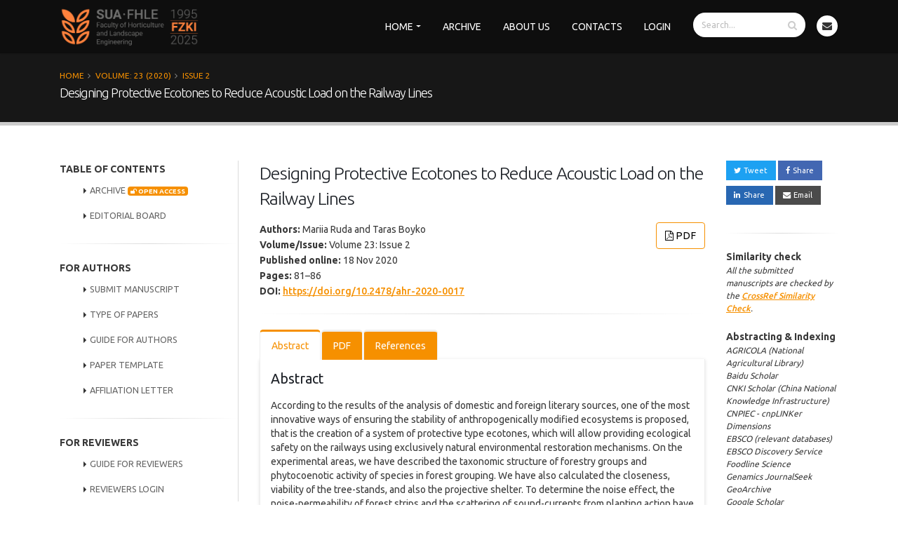

--- FILE ---
content_type: text/html; charset=UTF-8
request_url: https://jahr.sk/article?id=118
body_size: 6223
content:


<!DOCTYPE html>
<html>
<head>
    <!-- Basic -->
    <meta charset="utf-8">
    <meta http-equiv="X-UA-Compatible" content="IE=edge">

    <title>Acta Horticulturae et Regiotecturae &raquo; The Scientific Journal for Horticulture, Landscape Engineering and Architecture</title>

    <meta name="description" content="Scientific journal of the Faculty of Horticulture and Landscape Engineering of the Slovak University of Agriculture in Nitra published since 1998" />
    <meta name="keywords" content="acta, horticulturae, regiotecturae, journal, scientific, landscape, engineering, architecture"/>

    <meta property="og:title" content="Acta Horticulturae et Regiotecturae &raquo; The Scientific Journal for Horticulture, Landscape Engineering and Architecture" />
    <meta property="og:description" content="Scientific journal of the Faculty of Horticulture and Landscape Engineering of the Slovak University of Agriculture in Nitra published since 1998" />
    <meta property="og:type" content="website" />
    <meta property="og:url" content="https://jahr.sk" />
    <meta property="og:image" content="https://jahr.sk/img/header-bg.jpg" />

    <!-- Favicon -->
    <link rel="shortcut icon" href="img/favicon.jpg" type="image/x-icon" />

    <!-- Mobile Metas -->
    <meta name="viewport" content="width=device-width, initial-scale=1.0, minimum-scale=1.0">

    <!-- Web Fonts  -->
    <link rel="preconnect" href="https://fonts.googleapis.com">
    <link rel="preconnect" href="https://fonts.gstatic.com" crossorigin>
    <link href="https://fonts.googleapis.com/css2?family=Ubuntu:wght@300;400;500;700&display=swap" rel="stylesheet">

    <!-- Vendor CSS -->
    <link rel="stylesheet" href="css/bootstrap.min.css">
    <link rel="stylesheet" href="assets/font-awesome/css/font-awesome.min.css">

    <!-- Theme CSS -->
    <link rel="stylesheet" href="css/theme.css?ver=2">
    <link rel="stylesheet" href="css/theme-elements.css?ver=2">
    <link rel="stylesheet" href="css/theme-blog.css?ver=2">

    <!-- Custom CSS -->

    <!-- Skin CSS -->
    <link rel="stylesheet" href="css/skins/default.css?ver=2">

    <!-- Theme Custom CSS -->
    <link rel="stylesheet" href="css/custom.css?ver=2">



</head>
<body>

<div class="body">
    <header id="header" class="header-narrow" data-plugin-options="{'stickyEnabled': true, 'stickyEnableOnBoxed': true, 'stickyEnableOnMobile': true, 'stickyStartAt': 0, 'stickySetTop': '0'}">
        <div class="header-body">
            <div class="header-container container">
                <div class="header-row">
                    <div class="header-column">
                        <div class="header-row">
                            <div class="header-logo">
                                <a href="https://jahr.sk">
                                    <img alt="Porto" width="250" src="img/logo-new.png">
                                </a>
                            </div>
                        </div>
                    </div>
                    <div class="header-column justify-content-end">
                        <div class="header-row">
                            <div class="header-nav">
                                <div class="header-nav-main header-nav-main-effect-1 header-nav-main-sub-effect-1">
                                    <nav class="collapse">
                                        <ul class="nav nav-pills" id="mainNav">
                                            <li class="dropdown">
                                                <a class="dropdown-item dropdown-toggle dropdown home-dropdown" href="./">
                                                    Home
                                                </a>
                                                <ul class="dropdown-menu">
                                                    <li><a class="dropdown-item" href="about-the-journal.php">About the Journal</a></li>
                                                    <li><a class="dropdown-item" href="aims-scope.php">Aims & Scope</a></li>
                                                    <li><a class="dropdown-item" href="policies.php">Policies & Statements</a></li>
                                                    <li><a class="dropdown-item" href="peer-review.php">Peer Review</a></li>
                                                </ul>
                                            </li>
                                            <li>
                                                <a class="nav-link" href="archive.php">Archive</a>
                                            </li>
                                            <li>
                                                <a class="nav-link" href="about-us.php">About us</a>
                                            </li>
                                            <li>
                                                <a class="nav-link" href="contacts.php">Contacts</a>
                                            </li>
                                            <li>
                                                <a class="nav-link" href="http://serials.uniag.sk/index.php/ahr">Login</a>
                                            </li>
                                            <li>
                                                <div class="header-search d-md-block">
                                                    <form id="searchForm" action="search.php" method="get">
                                                        <div class="input-group">
                                                            <input type="text" class="form-control" name="q" id="q" placeholder="Search..." required>
                                                            <span class="input-group-btn">
													<button class="btn btn-light" type="submit"><i class="fa fa-search"></i></button>
												</span>
                                                        </div>
                                                    </form>
                                                </div>
                                            </li>
                                        </ul>
                                    </nav>
                                </div>
                                <ul class="header-social-icons social-icons d-none d-sm-block">
                                    <li><a href="mailto:editor-ahr@uniag.sk" title="Email"><i class="fa fa-envelope"></i></a></li>
                                </ul>
                                <button class="btn header-btn-collapse-nav" data-toggle="collapse" data-target=".header-nav-main nav">
                                    <i class="fa fa-bars"></i>
                                </button>
                            </div>
                        </div>
                    </div>
                </div>
            </div>
        </div>
    </header>

    <div role="main" class="main">    <section class="page-header">
        <div class="container">
            <div class="row">
                <div class="col">
                    <ul class="breadcrumb">
                        <li><a href="https://jahr.sk">Home</a></li>
                        <li><a href="https://jahr.sk/volume.php?id=8">Volume: 23 (2020)</a></li><li><a href="https://jahr.sk/issue.php?id=17">Issue 2</a></li>                    </ul>
                </div>
            </div>
            <div class="row">
                <div class="col">
                    <h2 class="title">Designing Protective Ecotones to Reduce Acoustic Load on the Railway Lines</h2>                </div>
            </div>
        </div>
    </section>

    <div class="container">

        <div class="row">
            <div class="col-lg-3">
                <aside class="sidebar sidebar-left" id="sidebar">

<!--<h4 class="heading-primary">MENU</h4>-->
    <ul class="nav nav-list flex-column mb-5">
        <li class="nav-item">
            <span class="title-list">TABLE OF CONTENTS</span>
            <ul>
                <li class="nav-item"><a class="accordion-toggle" data-toggle="collapse" data-parent="#volume-primary" href="#vol">ARCHIVE <span class="badge badge-primary"><i class="fa fa-unlock"></i> OPEN ACCESS</span></a>
                <ul>
                    <div id="vol" class="collapse">
                    <div class="card card-default">			
							   <a class="accordion-toggle" data-toggle="collapse" data-parent="#issue-primary" href="#volume13">VOLUME: 28 (2025)</a>						
								<div id="volume13" class="collapse">
									<div class="card-body"><a href="https://jahr.sk/issue.php?id=27">Issue 1</a></div>
								</div>
							</div><div class="card card-default">			
							   <a class="accordion-toggle" data-toggle="collapse" data-parent="#issue-primary" href="#volume12">VOLUME: 27 (2024)</a>						
								<div id="volume12" class="collapse">
									<div class="card-body"><a href="https://jahr.sk/issue.php?id=26">Issue 2</a><a href="https://jahr.sk/issue.php?id=25">Issue 1</a></div>
								</div>
							</div><div class="card card-default">			
							   <a class="accordion-toggle" data-toggle="collapse" data-parent="#issue-primary" href="#volume11">VOLUME: 26 (2023)</a>						
								<div id="volume11" class="collapse">
									<div class="card-body"><a href="https://jahr.sk/issue.php?id=24">Issue 2</a><a href="https://jahr.sk/issue.php?id=23">Issue 1</a></div>
								</div>
							</div><div class="card card-default">			
							   <a class="accordion-toggle" data-toggle="collapse" data-parent="#issue-primary" href="#volume10">VOLUME: 25 (2022)</a>						
								<div id="volume10" class="collapse">
									<div class="card-body"><a href="https://jahr.sk/issue.php?id=22">Issue 2</a><a href="https://jahr.sk/issue.php?id=21">Issue 1 </a></div>
								</div>
							</div><div class="card card-default">			
							   <a class="accordion-toggle" data-toggle="collapse" data-parent="#issue-primary" href="#volume9">VOLUME: 24 (2021)</a>						
								<div id="volume9" class="collapse">
									<div class="card-body"><a href="https://jahr.sk/issue.php?id=20">Issue 2</a><a href="https://jahr.sk/issue.php?id=19">Issue 1</a><a href="https://jahr.sk/issue.php?id=18">Issue s1: Special Issue</a></div>
								</div>
							</div><div class="card card-default">			
							   <a class="accordion-toggle" data-toggle="collapse" data-parent="#issue-primary" href="#volume8">VOLUME: 23 (2020)</a>						
								<div id="volume8" class="collapse">
									<div class="card-body"><a href="https://jahr.sk/issue.php?id=17">Issue 2</a><a href="https://jahr.sk/issue.php?id=16">Issue 1</a></div>
								</div>
							</div><div class="card card-default">			
							   <a class="accordion-toggle" data-toggle="collapse" data-parent="#issue-primary" href="#volume7">VOLUME: 22 (2019)</a>						
								<div id="volume7" class="collapse">
									<div class="card-body"><a href="https://jahr.sk/issue.php?id=15">Issue 2</a><a href="https://jahr.sk/issue.php?id=14">Issue 1</a></div>
								</div>
							</div><div class="card card-default">			
							   <a class="accordion-toggle" data-toggle="collapse" data-parent="#issue-primary" href="#volume6">VOLUME: 21 (2018)</a>						
								<div id="volume6" class="collapse">
									<div class="card-body"><a href="https://jahr.sk/issue.php?id=13">Issue 2</a><a href="https://jahr.sk/issue.php?id=12">Issue 1</a></div>
								</div>
							</div><div class="card card-default">			
							   <a class="accordion-toggle" data-toggle="collapse" data-parent="#issue-primary" href="#volume5">VOLUME: 20 (2017)</a>						
								<div id="volume5" class="collapse">
									<div class="card-body"><a href="https://jahr.sk/issue.php?id=11">Issue 2</a><a href="https://jahr.sk/issue.php?id=10">Issue 1</a></div>
								</div>
							</div><div class="card card-default">			
							   <a class="accordion-toggle" data-toggle="collapse" data-parent="#issue-primary" href="#volume4">VOLUME: 19 (2016)</a>						
								<div id="volume4" class="collapse">
									<div class="card-body"><a href="https://jahr.sk/issue.php?id=9">Issue s1: Issue s1</a><a href="https://jahr.sk/issue.php?id=8">Issue 2</a><a href="https://jahr.sk/issue.php?id=7">Issue 1</a></div>
								</div>
							</div><div class="card card-default">			
							   <a class="accordion-toggle" data-toggle="collapse" data-parent="#issue-primary" href="#volume3">VOLUME: 18 (2015)</a>						
								<div id="volume3" class="collapse">
									<div class="card-body"><a href="https://jahr.sk/issue.php?id=6">Issue 2</a><a href="https://jahr.sk/issue.php?id=5">Issue 1</a></div>
								</div>
							</div><div class="card card-default">			
							   <a class="accordion-toggle" data-toggle="collapse" data-parent="#issue-primary" href="#volume2">VOLUME: 17 (2014)</a>						
								<div id="volume2" class="collapse">
									<div class="card-body"><a href="https://jahr.sk/issue.php?id=4">Issue 2</a><a href="https://jahr.sk/issue.php?id=3">Issue 1</a></div>
								</div>
							</div><div class="card card-default">			
							   <a class="accordion-toggle" data-toggle="collapse" data-parent="#issue-primary" href="#volume1">VOLUME: 16 (2013)</a>						
								<div id="volume1" class="collapse">
									<div class="card-body"><a href="https://jahr.sk/issue.php?id=2">Issue 2</a><a href="https://jahr.sk/issue.php?id=1">Issue 1</a></div>
								</div>
							</div>                    </div>
                </ul>
                </li>
                <li class="nav-item"><a class="nav-link" href="editorial-board.php">EDITORIAL BOARD</a></li>
            </ul>
        </li>
    </ul>
    <hr>
    <ul class="nav nav-list flex-column mb-5">
        <li class="nav-item">
            <span class="title-list">FOR AUTHORS</span>
            <ul>
                <li class="nav-item"><a class="nav-link" href="http://serials.uniag.sk/index.php/ahr">SUBMIT MANUSCRIPT</a></li>
                <li class="nav-item"><a class="nav-link" href="type-of-papers.php">TYPE OF PAPERS</a></li>
                <li class="nav-item"><a class="nav-link" href="guide-for-authors.php">GUIDE FOR AUTHORS</a></li>
                <li class="nav-item"><a class="nav-link" href="uploads/Paper-template.docx">PAPER TEMPLATE</a></li>
                <li class="nav-item"><a class="nav-link" href="uploads/Affiliation-letter-template.docx">AFFILIATION LETTER</a></li>

            </ul>
        </li>
    </ul>
    <hr>
    <ul class="nav nav-list flex-column mb-5">
        <li class="nav-item">
            <span class="title-list">FOR REVIEWERS</span>
            <ul>
                <li class="nav-item"><a class="nav-link" href="guide-for-reviewers.php">GUIDE FOR REVIEWERS</a></li>
                <li class="nav-item"><a class="nav-link" href="http://serials.uniag.sk/index.php/ahr">REVIEWERS LOGIN</a></li>
            </ul>
        </li>
    </ul>

</aside>            </div>
            <div class="col-lg-7">
                <div class="row">
                    <div class="col-lg-12 article-detail">
                        <div class="article-header">                            
                                      <h2 class="article-name">Designing Protective Ecotones to Reduce Acoustic Load on the Railway Lines</h2>                                    
                                      <a class="btn btn-pdf" href="uploads/[13385259 - Acta Horticulturae et Regiotecturae] Designing Protective Ecotones to Reduce Acoustic Load on the Railway Lines.pdf" target="_blank"><i class="fa fa-file-pdf-o"></i> PDF</a>
                                      <p><b>Authors: </b> Mariia Ruda and Taras Boyko</p>                                
                                      <p><b>Volume/Issue: </b> Volume  23: Issue 2</p>
                                      <p><b>Published online: </b> 18 Nov 2020</p>
                                      <p><b>Pages: </b> 81–86</p>
                                      <p><b>DOI: </b><a href="https://doi.org/10.2478/ahr-2020-0017" target="_blank">https://doi.org/10.2478/ahr-2020-0017</a></p>                                   
                                      </div>                        <hr>
                        <div class="tabs">
                            <ul class="nav nav-tabs">
                                <li class="nav-item active">
                                    <a class="nav-link" href="#abstract" data-toggle="tab">Abstract</a>
                                </li>
                                <li class="nav-item">
                                    <a class="nav-link" href="#pdf" data-toggle="tab">PDF</a>
                                </li>
                                <li class="nav-item">
                                    <a class="nav-link" href="#references" data-toggle="tab">References</a>
                                </li>
                            </ul>

                            <div class="tab-content">
                                            <div id="abstract" class="tab-pane active">
                                                <h4>Abstract</h4>                                                               
                                                <p>According to the results of the analysis of domestic and foreign literary sources, one of the most innovative ways of ensuring the stability of anthropogenically modified ecosystems is proposed, that is the creation of a system of protective type ecotones, which will allow providing ecological safety on the railways using exclusively natural environmental restoration mechanisms. On the experimental areas, we have described the taxonomic structure of forestry groups and phytocoenotic activity of species in forest grouping. We have also calculated the closeness, viability of the tree-stands, and also the projective shelter. To determine the noise effect, the noise-permeability of forest strips and the scattering of sound-currents from planting action have been analyzed. Based on research and calculations, a zone of sound shadow is determined depending on the size of the obstacle and the length of the sound wave. The acoustic effect of reducing the sound level is determined by such factors as bandwidth, dendrological composition, and design of plantations. The one-factor dispersion analysis allowed confirming that the investigated sections of the tracks of Lviv Railways differ significantly from each other according to these data. The results of the research were also subject to correlation analysis. The coefficients of pair correlation of structural indices of protective type ecotones were calculated with reduction of acoustic load on sections of the tracks of Lviv Railways. Therefore, the interrelation with the distance, the horizontal closure of the tree canopy, the distance between the trees, the height of the shaft and the crown density were reliably established. On this basis, the multiplicity regression equation for complex estimation of acoustic load reduction and prediction of noise reduction with specified parameters of protective type ecotones were calculated.</p>
                                                <hr>
                                                <p><b>Keywords: </b>protective type ecotones,  forest groupings,  closeness,  viability,  noise-permeability,  scattering of sound streams,  acoustic effect,  coefficient of pair correlation</p>
                                            </div>
                                            <div id="pdf" class="tab-pane">
                                                <h4>PDF</h2>                                           
                                                <div id="pdf-reader"></div>
                                    <script src = "js/pdfobject.min.js" ></script >
                                                <script >
                                            PDFObject . embed("uploads/[13385259 - Acta Horticulturae et Regiotecturae] Designing Protective Ecotones to Reduce Acoustic Load on the Railway Lines.pdf", "#pdf-reader");</script >

                                           </div>
                                            <div id="references" class="tab-pane">
                                                <h4>References</h2><p>AASVANG, G. M. – OVERLAND, B – URSIN, R – MOUM, T. 2011. A field study of effects of road traffic and railway noise on polysomnographic sleep parameters. In J Acoust Soc Am., vol. 129, 2011, no. 6, pp. 3716–3726.</p><br><p>ALEKSEEV, S. V. – KADYSKINA, E, N. 1977. Mediko-biologicheskie aspekty profilaktiki shumovoj patologii. Zvukopogloshhajushhie i zvukoizolirujushhie konstrukcii v praktike bor’by s shumom. In Lenizdat, 1977, pp. 4–7 (in Russian).</p><br><p>BLIDBERG, K. 2011. Railway noise issues in Sweden. Presentation held on 7th Annual Workshop on Railway Noise, Paris, 2011.</p><br><p>CROY, I. – SMITH, M.G. – WAYE, K.P. 2013. Effects of train noise and vibration on human heart rate during sleep. In An experimental study, BMJ Open, 2013, no. 3: e002655. DOI: .</p><br><p>DIDUH, JA.P. 1982. Problemy aktivnosti vidov rastenij. In Botan. zhurn., vol. 67, 1982, no. 7, pp. 925–935 (in Russian).</p><br><p>DE VOS, P. 2016. Railway Noise in Europe. State of the Art Report. Paris : International Union of Railways (UIC), 2016, 40 p.</p><br><p>RAUNKIAER, C.H. 1934. The life forms of plants and statistical plant geography, being the collected papers of C. Raunkiaer. Oxford : Clarendon Press, 1934, 632 p.</p><br></div>
                                          
                                        </div>                        </div>
                    </div>
                </div>
                <hr>

            </div>
            <div class="col-lg-2">
                <aside class="sidebar sidebar-right">
    <div class="tabs mb-4 pb-2">
        <div class="share-buttons">
            <button class="sharer btn btn-sm mb-2 btn-twitter" data-sharer="twitter" data-title="Acta Horticulturae et Regiotecturae" data-url="https://jahr.sk"><i class="fa fa-twitter"></i>Tweet</button>
            <button class="sharer btn btn-sm mb-2 btn-facebook" data-sharer="facebook" data-url="https://jahr.sk"><i class="fa fa-facebook"></i>Share</button>
            <button class="sharer btn btn-sm mb-2 btn-linkedin" data-sharer="linkedin" data-url="http://jahr.sk"><i class="fa fa-linkedin"></i>Share</button>
            <button class="sharer btn btn-sm mb-2 btn-email" data-sharer="email" data-to="" data-title="Acta Horticulturae et Regiotecturae" data-url="https://jahr.sk" data-subject="AHR"><i class="fa fa-envelope"></i>Email</button>
        </div>
    </div>

    <hr>

    <span class="title-list">Similarity check</span>
    <div class="italic">
        <p>All the submitted manuscripts are checked by the <a href="https://www.crossref.org/services/similarity-check/" target="_blank">CrossRef Similarity Check</a>.</p>
    </div>

    <span class="title-list">Abstracting & Indexing</span>
    <div class="italic">
        <p>AGRICOLA (National Agricultural Library)</p>
        <p>Baidu Scholar</p>
        <p>CNKI Scholar (China National Knowledge Infrastructure)</p>
        <p>CNPIEC - cnpLINKer</p>
        <p>Dimensions</p>
        <p>EBSCO (relevant databases)</p>
        <p>EBSCO Discovery Service</p>
        <p>Foodline Science</p>
        <p>Genamics JournalSeek</p>
        <p>GeoArchive</p>
        <p>Google Scholar</p>
        <p>Japan Science and Technology Agency (JST)</p>
        <p>J-Gate</p>
        <p>JournalGuide</p>
        <p>JournalTOCs</p>
        <p>KESLI-NDSL (Korean National Discovery for Science Leaders)</p>
        <p>MyScienceWork</p>
        <p>Naviga (Softweco)</p>
        <p>Primo Central (ExLibris)</p>
        <p>Publons</p>
        <p>QOAM (Quality Open Access Market)</p>
        <p>ReadCube</p>
        <p>Semantic Scholar</p>
        <p>Summon (ProQuest)</p>
        <p>TDNet</p>
        <p>Ulrich's Periodicals Directory/ulrichsweb</p>
        <p>WanFang Data</p>
        <p>WorldCat (OCLC)</p>
    </div>


    <span class="title-list">Open Access Policy</span>
    <div class="italic">
        <p>Articles and all articles-related content are published under the <a href="http://creativecommons.org/licenses/by-nc-nd/3.0" target="_blank">Creative Commons Attribution-NonCommercialNoDerivs license.</a><br>
            <a href="uploads/Publishing_Ethics.pdf" target="_blank">Publishing Ethics</a><br>
            <a href="uploads/Publication_Ethics_Statement.pdf" target="_blank">Publication Ethics Statement</a>
        </p>
    </div>
    <span class="title-list">Archiving</span>
    <div class="italic">
        <p>The Journal is archived in the National Archive of Digital Sources
            <a href="https://www.webdepozit.sk" target="_blank"><img src="https://www.webdepozit.sk/obrazky/loga/dip-logo-180px.jpg" width="180px"></a>
        </p>
    </div>

    <span class="title-list">Contact</span>
    <div class="italic">
        <p>Barbora Čakovská</p>
        <p>Contact Person email:</p>
        <p><a href="mailto:editor-ahr@uniag.sk">editor-ahr@uniag.sk</a></p>
    </div>

    <span class="title-list">Address</span>
    <div class="italic">
        <p>Slovak University of Agriculture,</p>
        <p>Tr. A. Hlinku 2,</p>
        <p>949 76 Nitra,</p>
        <p>Slovakia</p>
    </div>

    <span class="title-list">Publisher</span>
    <div class="italic">
        <p>De Gruyter Poland</p>
        <p>Bogumiła Zuga 32A Str.</p>
        <p>01-811 Warsav, Poland</p>
        <p>T: +48 22 701 50 15</p>
    </div>

</aside>            </div>

        </div>

    </div>

    </div>

<footer class="short" id="footer">
    <div class="container">
        <div class="row">
            <div class="col-lg-8">
                <h4>Acta Horticulturae et Regiotecturae</h4>
                <p style="color:#555">The Scientific Journal for Horticulture, Landscape Engineering and Architecture</p>
                <hr class="light">
            </div>
            <div class="col-lg-3 col-lg-offset-1">
                <h5 class="mb-2">Contact</h5>
                <p style="color:#555" class="mb-0">Barbora Čakovská</p>
                <p style="color:#555" class="mb-0">Contact Person</p>
                <ul class="list list-icons list-icons-sm">
                    <li><i class="fa fa-envelope"></i>  <a href="mailto:editor-ahr@uniag.sk">editor-ahr@uniag.sk</a></li>
                </ul>

            </div>
        </div>
    </div>
    <div class="footer-copyright">
        <div class="container">
            <div class="row">
                <div class="col-lg-12">
                        <p>© 2026 &raquo; Acta Horticulturae et Regiotecturae</p>
                </div>
            </div>
        </div>
    </div>
</footer>
</div>

<!-- Javascript files -->
<script src="js/jquery.min.js"></script>
<script src="js/popper.min.js"></script>
<script src="js/bootstrap.min.js"></script>
<script src="vendor/jquery.easing/jquery.easing.min.js"></script>
<script src="vendor/common/common.min.js"></script>
<!-- Theme js -->
<script src="js/theme.js"></script>
<script src="js/custom.js"></script>
<script src="js/theme.init.js"></script>
<script src="js/sharer.min.js"></script>
<!-- Javascript files -->

</body>
</html>



--- FILE ---
content_type: text/css
request_url: https://jahr.sk/css/custom.css?ver=2
body_size: 1568
content:
body {font-family: Ubuntu;} h1 { font-family: Ubuntu; font-size: 24px; font-style: normal; font-variant: normal; font-weight: 700; line-height: 26.4px; } h3 { font-family: Ubuntu; font-size: 14px; font-style: normal; font-variant: normal; font-weight: 700; line-height: 15.4px; } p { font-family: Ubuntu; font-size: 14px; font-style: normal; font-variant: normal; font-weight: 400; line-height: 20px; } blockquote { font-family: Ubuntu; font-size: 21px; font-style: normal; font-variant: normal; font-weight: 400; line-height: 30px; } pre { font-family: Ubuntu; font-size: 13px; font-style: normal; font-variant: normal; font-weight: 400; line-height: 18.5714px; }

#q {
    border: none;
}

.fa-bars {
    font-size: 14px;
}

.header-btn-collapse-nav {
    padding: 0.4rem 0.6rem;
}

.btn.focus, .btn:focus {
    box-shadow: 0 0 0 0.2rem rgba(118, 54, 38, 0.25)
}


@media(max-width: 992px) {
    #header .header-search {
        margin: 10px 0 0 0;
        width: 250px;

    }
}

.page-header.custom-product {
    padding-bottom: 100px;
}

.nav-link:hover,
.nav-link:focus {
    color: #f69000 !important;
    background: transparent !important;
}


.result {
    font-size: 16px;
    font-weight: bold;
}

.dropdown-menu {
    opacity: 1;
}

.dropdown-item {
    color:white;
}

.fa-caret-down {
    margin-left: 5px;
    color: white;
}

.title-list {
    font-weight: bold;
}

div.italic {
   margin-bottom: 20px;
}

.italic p {
    font-style: italic;
    margin: 0;
    font-size: 12px;
    line-height: 18px;
}

a.nav-link {
    color: black;
}

a:hover,
a:focus {
    color: #f69000 !important;
}

.img-news {
    width: 100%;
    max-width: 250px;
}

.dropdown:hover {
    background: transparent;
}

#header {
    min-height: 75px;
}

.editorial-board p {
    margin-bottom: 10px;
    color: black;
}

.dropdown-home {
    background: transparent !important;
}

.share-buttons button {
    color: white;
    border-radius: 0;
}

.share-buttons .email {
    background: #DBDBDB;
}

.share-buttons button i {
    margin-right: 4px;
}

.breadcrumb li {
    color: white;
}

.btn:active,
.btn:focus,
.btn.active,
.btn:active:focus {
    background-image: none;
    outline: 0;
    -webkit-box-shadow: none;
    box-shadow: none;
}

.btn-twitter {
   background: #1DA1F2 !important;
}

.btn-facebook {
    background: #4267B2 !important;
}

.btn-linkedin {
    background: #2867B2 !important;
}

.btn-email {
    background: #4b4b4b !important;
}

.btn-abstract,
.btn-download {
    border: 1px solid white !important;
}

.btn-abstract {
    background: #b6aead !important;
}

.btn-download {
    background: #0e0e0e !important;
}

.tab-pane button a {
    color: white !important;
}

.tab-pane p {
    margin: 0 0 10px;
}

.volume-buttons {
    display: inline-block;
}

div.counters {
    float: right;
}

div.views,
div.downloads {
    line-height: 20px;
}



@media only screen and (min-width: 992px) {
    .sidebar-left {
        border-right: 1px solid #DBDBDB;
    }
}

@media only screen and (max-width: 992px) {
    .sidebar-right {
       margin-top: 50px;
    }
}


.card, .accordion-toggle {
    border: none !important;
}

.card-body {
    padding: 0;
    padding-left: 1.25rem !important;
}

article {
    margin-bottom: 15px;
}

.dropdown-item:focus, .dropdown-item:hover {
    background: none;
}

@media only screen and (max-width: 992px) {
    #searchForm {

    }
}

.mb-5, .my-5 {
    margin-bottom: 5px !important;
}

.badge-primary {
    background: #f69000 !important;
}

article.issue {
    font-family: Ubuntu;
    font-style: normal;
    font-variant: normal;
    font-weight: 400;
    line-height: 30px;
    border-left: 5px solid #f69000;
    margin: 0 0 1rem 0;
    padding: 0.5rem 1rem;
}

article.issue.h4 {
    font-size: 18px;
}

article.issue button {
    border-radius: 0;
}

article.issue button a {
    color: white;
}

article a:hover,
article a:focus {
    color: white !important;
    text-decoration: none !important;
}

article.issue p {
    margin-bottom: 10px;
}

article.issue i {
    margin-right:5px;
    color: black;
}

h2.title {
    line-height:24px;
    color: white;
    font-size: 18px;
    margin-bottom: 10px;
}

.btn-pdf {
    color: black;
    float:right;
    background: white;
    border: 1px solid #f69000;
}
.btn-pdf:hover,
.btn-pdf:focus {
    color: black !important;
}


.article-detail p {
    margin-bottom: 2px;
}

h4.issue-title a {
    color:black;
}

h4.issue-title a:hover,
h4.issue-title a:focus {
    color: black !important;
}

h5.archive-title {
    margin-bottom: 0;
}

.issue > a > h4:hover,
.issue > a > h4:focus {
    color: #f69000;
}


 .pdfobject-container { height: 100vh; border: 1rem solid rgba(0,0,0,.1); }

 .process-scheme {
     width: 70%;
 }

 h2.article-name {
     font-size: 1.8em !important;
 }

.list.list-icons.list-icons-sm li > .fa:first-child {
    top: 8px;
}

.video-container {
    position:relative;
    padding-bottom:56.25%;
    padding-top:30px;
    height:0;
    overflow:hidden;
}

.video-container iframe, .video-container object, .video-container embed {
    position:absolute;
    top:0;
    left:0;
    width:100%;
    height:100%;
}

p > a {
    font-weight: 500;
    text-decoration: underline;
}

figure img {
    max-width: 70%;
}

#header .header-logo img {
    width: 200px;
}

@media only screen and (max-width: 480px) {
    figure img {
        max-width: 100%;
    }
#header .header-logo img {
    width: 175px;
}
}

.figure-text {
    float: right;
    margin-top: 5px;
    font-size: 16px;
    font-style: italic;
}

.custom-table {
    border: 1px solid #f69000;
}

.custom-table td,
.custom-table th {
    padding: 7px 14px;
    width: 50%;
    vertical-align: top;
}

.custom-table tr:nth-child(even) {
    background: #ffefc0;
}












--- FILE ---
content_type: application/javascript
request_url: https://jahr.sk/js/custom.js
body_size: 47
content:
$(document).ready(function() {

    $('.ajx-button').on('click', function() {
        $.ajax({
            type: "POST",
            url: "update.php",
            data: { article_id: $(this).attr('id') }
        });
    });

});
















--- FILE ---
content_type: application/javascript
request_url: https://jahr.sk/js/sharer.min.js
body_size: 2035
content:
(function(g,r){"use strict";var s=function(t){this.elem=t};s.init=function(){var t=r.querySelectorAll("[data-sharer]"),e,a=t.length;for(e=0;e<a;e++){t[e].addEventListener("click",s.add)}};s.add=function(t){var e=t.currentTarget||t.srcElement;var a=new s(e);a.share()};s.prototype={constructor:s,getValue:function(t){var e=this.elem.getAttribute("data-"+t);if(e&&t==="hashtag"){if(!e.startsWith("#")){e="#"+e}}return e},share:function(){var t=this.getValue("sharer").toLowerCase(),e={facebook:{shareUrl:"https://www.facebook.com/sharer/sharer.php",params:{u:this.getValue("url"),hashtag:this.getValue("hashtag")}},linkedin:{shareUrl:"https://www.linkedin.com/shareArticle",params:{url:this.getValue("url"),mini:true}},twitter:{shareUrl:"https://twitter.com/intent/tweet/",params:{text:this.getValue("title"),url:this.getValue("url"),hashtags:this.getValue("hashtags"),via:this.getValue("via")}},email:{shareUrl:"mailto:"+this.getValue("to")||"",params:{subject:this.getValue("subject"),body:this.getValue("title")+"\n"+this.getValue("url")},isLink:true},whatsapp:{shareUrl:this.getValue("web")!==null?"https://api.whatsapp.com/send":"whatsapp://send",params:{text:this.getValue("title")+" "+this.getValue("url")},isLink:true},telegram:{shareUrl:this.getValue("web")!==null?"https://telegram.me/share":"tg://msg_url",params:{text:this.getValue("title"),url:this.getValue("url"),to:this.getValue("to")},isLink:true},viber:{shareUrl:"viber://forward",params:{text:this.getValue("title")+" "+this.getValue("url")},isLink:true},line:{shareUrl:"http://line.me/R/msg/text/?"+encodeURIComponent(this.getValue("title")+" "+this.getValue("url")),isLink:true},pinterest:{shareUrl:"https://www.pinterest.com/pin/create/button/",params:{url:this.getValue("url"),media:this.getValue("image"),description:this.getValue("description")}},tumblr:{shareUrl:"http://tumblr.com/widgets/share/tool",params:{canonicalUrl:this.getValue("url"),content:this.getValue("url"),posttype:"link",title:this.getValue("title"),caption:this.getValue("caption"),tags:this.getValue("tags")}},hackernews:{shareUrl:"https://news.ycombinator.com/submitlink",params:{u:this.getValue("url"),t:this.getValue("title")}},reddit:{shareUrl:"https://www.reddit.com/submit",params:{url:this.getValue("url")}},vk:{shareUrl:"http://vk.com/share.php",params:{url:this.getValue("url"),title:this.getValue("title"),description:this.getValue("caption"),image:this.getValue("image")}},xing:{shareUrl:"https://www.xing.com/app/user",params:{op:"share",url:this.getValue("url"),title:this.getValue("title")}},buffer:{shareUrl:"https://buffer.com/add",params:{url:this.getValue("url"),title:this.getValue("title"),via:this.getValue("via"),picture:this.getValue("picture")}},instapaper:{shareUrl:"http://www.instapaper.com/edit",params:{url:this.getValue("url"),title:this.getValue("title"),description:this.getValue("description")}},pocket:{shareUrl:"https://getpocket.com/save",params:{url:this.getValue("url")}},digg:{shareUrl:"http://www.digg.com/submit",params:{url:this.getValue("url")}},stumbleupon:{shareUrl:"http://www.stumbleupon.com/submit",params:{url:this.getValue("url"),title:this.getValue("title")}},mashable:{shareUrl:"https://mashable.com/submit",params:{url:this.getValue("url"),title:this.getValue("title")}},mix:{shareUrl:"https://mix.com/add",params:{url:this.getValue("url")}},flipboard:{shareUrl:"https://share.flipboard.com/bookmarklet/popout",params:{v:2,title:this.getValue("title"),url:this.getValue("url"),t:Date.now()}},weibo:{shareUrl:"http://service.weibo.com/share/share.php",params:{url:this.getValue("url"),title:this.getValue("title"),pic:this.getValue("image"),appkey:this.getValue("appkey"),ralateUid:this.getValue("ralateuid"),language:"zh_cn"}},renren:{shareUrl:"http://share.renren.com/share/buttonshare",params:{link:this.getValue("url")}},myspace:{shareUrl:"https://myspace.com/post",params:{u:this.getValue("url"),t:this.getValue("title"),c:this.getValue("description")}},blogger:{shareUrl:"https://www.blogger.com/blog-this.g",params:{u:this.getValue("url"),n:this.getValue("title"),t:this.getValue("description")}},baidu:{shareUrl:"http://cang.baidu.com/do/add",params:{it:this.getValue("title"),iu:this.getValue("url")}},douban:{shareUrl:"https://www.douban.com/share/service",params:{name:this.getValue("title"),href:this.getValue("url"),image:this.getValue("image")}},okru:{shareUrl:"https://connect.ok.ru/dk",params:{"st.cmd":"WidgetSharePreview","st.shareUrl":this.getValue("url"),title:this.getValue("title")}},mailru:{shareUrl:"http://connect.mail.ru/share",params:{share_url:this.getValue("url"),linkname:this.getValue("title"),linknote:this.getValue("description"),type:"page"}},evernote:{shareUrl:"http://www.evernote.com/clip.action",params:{url:this.getValue("url"),title:this.getValue("title")}},skype:{shareUrl:"https://web.skype.com/share",params:{url:this.getValue("url"),title:this.getValue("title")}},quora:{shareUrl:"https://www.quora.com/share",params:{url:this.getValue("url"),title:this.getValue("title")}},delicious:{shareUrl:"https://del.icio.us/post",params:{url:this.getValue("url"),title:this.getValue("title")}},sms:{shareUrl:"sms://",params:{body:this.getValue("body")}},trello:{shareUrl:"https://trello.com/add-card",params:{url:this.getValue("url"),name:this.getValue("title"),desc:this.getValue("description"),mode:"popup"}},messenger:{shareUrl:"fb-messenger://share",params:{link:this.getValue("url")}},odnoklassniki:{shareUrl:"https://connect.ok.ru/dk",params:{st:{cmd:"WidgetSharePreview",deprecated:1,shareUrl:this.getValue("url")}}},meneame:{shareUrl:"https://www.meneame.net/submit",params:{url:this.getValue("url")}},diaspora:{shareUrl:"https://share.diasporafoundation.org",params:{title:this.getValue("title"),url:this.getValue("url")}},googlebookmarks:{shareUrl:"https://www.google.com/bookmarks/mark",params:{op:"edit",bkmk:this.getValue("url"),title:this.getValue("title")}},qzone:{shareUrl:"https://sns.qzone.qq.com/cgi-bin/qzshare/cgi_qzshare_onekey",params:{url:this.getValue("url")}},refind:{shareUrl:"https://refind.com",params:{url:this.getValue("url")}},surfingbird:{shareUrl:"https://surfingbird.ru/share",params:{url:this.getValue("url"),title:this.getValue("title"),description:this.getValue("description")}},yahoomail:{shareUrl:"http://compose.mail.yahoo.com",params:{to:this.getValue("to"),subject:this.getValue("subject"),body:this.getValue("body")}},wordpress:{shareUrl:"https://wordpress.com/wp-admin/press-this.php",params:{u:this.getValue("url"),t:this.getValue("title"),s:this.getValue("title")}},amazon:{shareUrl:"https://www.amazon.com/gp/wishlist/static-add",params:{u:this.getValue("url"),t:this.getValue("title")}},pinboard:{shareUrl:"https://pinboard.in/add",params:{url:this.getValue("url"),title:this.getValue("title"),description:this.getValue("description")}},threema:{shareUrl:"threema://compose",params:{text:this.getValue("text"),id:this.getValue("id")}}},a=e[t];if(a){a.width=this.getValue("width");a.height=this.getValue("height")}return a!==undefined?this.urlSharer(a):false},urlSharer:function(t){var e=t.params||{},a=Object.keys(e),r,s=a.length>0?"?":"";for(r=0;r<a.length;r++){if(s!=="?"){s+="&"}if(e[a[r]]){s+=a[r]+"="+encodeURIComponent(e[a[r]])}}t.shareUrl+=s;if(!t.isLink){var l=t.width||600,i=t.height||480,h=g.innerWidth/2-l/2+g.screenX,u=g.innerHeight/2-i/2+g.screenY,o="scrollbars=no, width="+l+", height="+i+", top="+u+", left="+h,p=g.open(t.shareUrl,"",o);if(g.focus){p.focus()}}else{g.location.href=t.shareUrl}}};if(r.readyState==="complete"||r.readyState!=="loading"){s.init()}else{r.addEventListener("DOMContentLoaded",s.init)}g.addEventListener("page:load",s.init);g.addEventListener("turbolinks:load",s.init);g.Sharer=s})(window,document);
